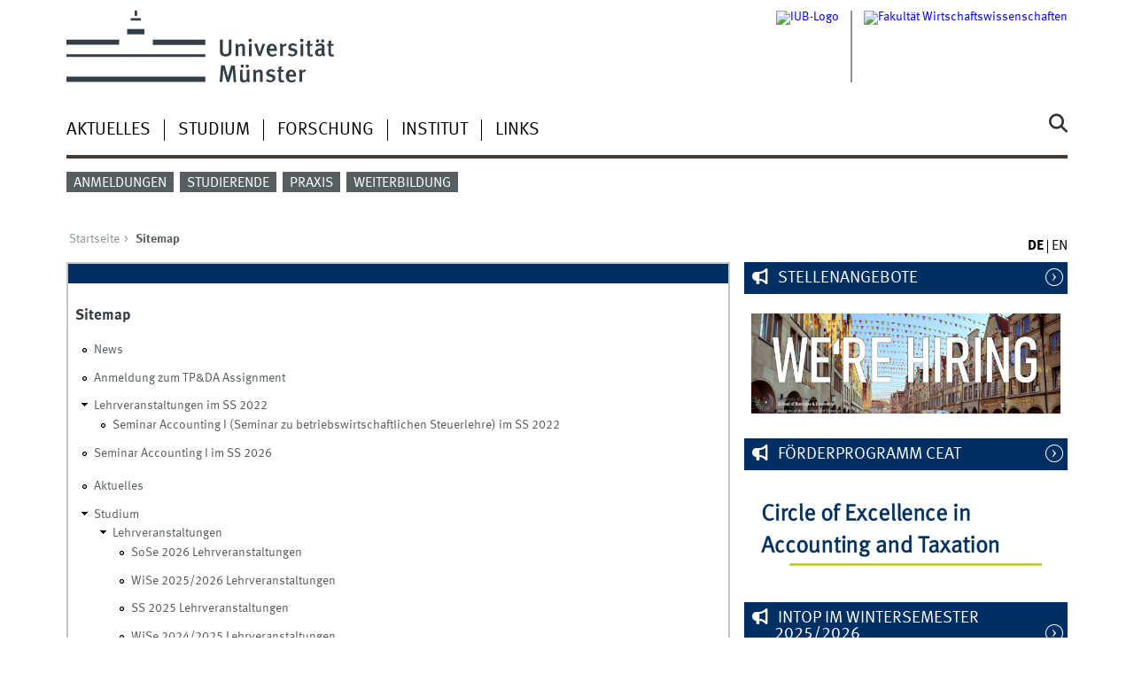

--- FILE ---
content_type: text/html; charset=utf-8
request_url: https://www.wiwi.uni-muenster.de/iub/de/sitemap
body_size: 5596
content:
<!DOCTYPE html>
<html xml:lang="de" lang="de" class="no-js">
<head>
	<meta charset="utf-8">
	<meta http-equiv="X-UA-Compatible" content="IE=edge">
	<meta http-equiv="Content-Type" content="text/html; charset=utf-8" />
<link rel="shortcut icon" href="https://www.wiwi.uni-muenster.de/iub/sites/all/themes/wwucd/favicon.ico" type="image/vnd.microsoft.icon" />
<link rel="canonical" href="https://www.wiwi.uni-muenster.de/iub/de/sitemap" />
<link rel="shortlink" href="https://www.wiwi.uni-muenster.de/iub/de/sitemap" />
	<title>Sitemap | Institut für Unternehmensrechnung und -besteuerung</title>
	<meta name="viewport" content="width=device-width, initial-scale=1, minimum-scale=1, maximum-scale=1">
	<style type="text/css" media="all">
@import url("https://www.wiwi.uni-muenster.de/iub/modules/system/system.base.css?t9mqx7");
@import url("https://www.wiwi.uni-muenster.de/iub/modules/system/system.menus.css?t9mqx7");
@import url("https://www.wiwi.uni-muenster.de/iub/modules/system/system.messages.css?t9mqx7");
@import url("https://www.wiwi.uni-muenster.de/iub/modules/system/system.theme.css?t9mqx7");
</style>
<style type="text/css" media="all">
@import url("https://www.wiwi.uni-muenster.de/iub/modules/comment/comment.css?t9mqx7");
@import url("https://www.wiwi.uni-muenster.de/iub/modules/field/theme/field.css?t9mqx7");
@import url("https://www.wiwi.uni-muenster.de/iub/modules/node/node.css?t9mqx7");
@import url("https://www.wiwi.uni-muenster.de/iub/modules/search/search.css?t9mqx7");
@import url("https://www.wiwi.uni-muenster.de/iub/modules/user/user.css?t9mqx7");
@import url("https://www.wiwi.uni-muenster.de/iub/sites/all/modules/views/css/views.css?t9mqx7");
@import url("https://www.wiwi.uni-muenster.de/iub/sites/all/modules/ckeditor/css/ckeditor.css?t9mqx7");
</style>
<style type="text/css" media="all">
@import url("https://www.wiwi.uni-muenster.de/iub/sites/all/modules/ctools/css/ctools.css?t9mqx7");
@import url("https://www.wiwi.uni-muenster.de/iub/sites/all/modules/lightbox2/css/lightbox.css?t9mqx7");
@import url("https://www.wiwi.uni-muenster.de/iub/sites/all/modules/panels/css/panels.css?t9mqx7");
@import url("https://www.wiwi.uni-muenster.de/iub/sites/all/modules/site_map/site_map.theme.css?t9mqx7");
@import url("https://www.wiwi.uni-muenster.de/iub/modules/locale/locale.css?t9mqx7");
</style>
<link type="text/css" rel="stylesheet" href="https://www.uni-muenster.de/wwu/css/main.css" media="screen" />
<link type="text/css" rel="stylesheet" href="https://www.uni-muenster.de/wwu/css/print.css" media="print" />

<!--[if IE 9]>
<link type="text/css" rel="stylesheet" href="https://www.uni-muenster.de/wwu/css/ie9.css" media="screen" />
<![endif]-->

<!--[if IE 8]>
<link type="text/css" rel="stylesheet" href="https://www.uni-muenster.de/wwu/css/ie8.css" media="screen" />
<![endif]-->

<!--[if lte IE 7]>
<link type="text/css" rel="stylesheet" href="https://www.uni-muenster.de/wwu/css/ie7.css" media="screen" />
<![endif]-->
<link type="text/css" rel="stylesheet" href="https://www.uni-muenster.de/wwucss/003063/primary.css" media="screen" />
<link type="text/css" rel="stylesheet" href="https://www.uni-muenster.de/wwucss/575e62/secondary.css" media="screen" />
<style type="text/css" media="screen">
@import url("https://www.wiwi.uni-muenster.de/iub/sites/all/themes/wwucd/assets/css/owl.carousel2.css?t9mqx7");
@import url("https://www.wiwi.uni-muenster.de/iub/sites/all/themes/wwucd/assets/css/wwucd_custom.css?t9mqx7");
</style>
<style type="text/css" media="all">
<!--/*--><![CDATA[/*><!--*/
:root{--primary-color:#003063;--secondary-color:#575e62;}

/*]]>*/-->
</style>
	<script type="text/javascript" src="https://www.wiwi.uni-muenster.de/iub/sites/all/themes/wwucd/assets/js/jquery-1.8.3.min.js?v=1.8.3"></script>
<script type="text/javascript" src="https://www.wiwi.uni-muenster.de/iub/misc/jquery-extend-3.4.0.js?v=1.4.4"></script>
<script type="text/javascript" src="https://www.wiwi.uni-muenster.de/iub/misc/jquery-html-prefilter-3.5.0-backport.js?v=1.4.4"></script>
<script type="text/javascript" src="https://www.wiwi.uni-muenster.de/iub/misc/jquery.once.js?v=1.2"></script>
<script type="text/javascript" src="https://www.wiwi.uni-muenster.de/iub/misc/drupal.js?t9mqx7"></script>
<script type="text/javascript" src="https://www.wiwi.uni-muenster.de/iub/misc/form-single-submit.js?v=7.103"></script>
<script type="text/javascript" src="https://www.wiwi.uni-muenster.de/iub/sites/iub/files/languages/de_jrl8H_2wGv2gGbeUsngXwjBWCNtAlrwegZ5Yqi_Focs.js?t9mqx7"></script>
<script type="text/javascript" src="https://www.wiwi.uni-muenster.de/iub/sites/all/modules/lightbox2/js/lightbox.js?t9mqx7"></script>
<script type="text/javascript" src="https://www.wiwi.uni-muenster.de/iub/sites/all/themes/wwucd/assets/js/modernizr.js?t9mqx7"></script>
<script type="text/javascript">
<!--//--><![CDATA[//><!--
jQuery.extend(Drupal.settings, {"basePath":"\/iub\/","pathPrefix":"de\/","setHasJsCookie":0,"ajaxPageState":{"theme":"wwucd","theme_token":"D3qdDfM5JdotcCwVku1LD8K4wJhJ884VTIY8UyV-5BY","js":{"sites\/all\/themes\/wwucd\/assets\/js\/owl.carousel2.js":1,"sites\/all\/themes\/wwucd\/assets\/js\/main.min.js":1,"misc\/jquery.js":1,"misc\/jquery-extend-3.4.0.js":1,"misc\/jquery-html-prefilter-3.5.0-backport.js":1,"misc\/jquery.once.js":1,"misc\/drupal.js":1,"misc\/form-single-submit.js":1,"public:\/\/languages\/de_jrl8H_2wGv2gGbeUsngXwjBWCNtAlrwegZ5Yqi_Focs.js":1,"sites\/all\/modules\/lightbox2\/js\/lightbox.js":1,"sites\/all\/themes\/wwucd\/assets\/js\/modernizr.js":1},"css":{"modules\/system\/system.base.css":1,"modules\/system\/system.menus.css":1,"modules\/system\/system.messages.css":1,"modules\/system\/system.theme.css":1,"modules\/comment\/comment.css":1,"modules\/field\/theme\/field.css":1,"modules\/node\/node.css":1,"modules\/search\/search.css":1,"modules\/user\/user.css":1,"sites\/all\/modules\/views\/css\/views.css":1,"sites\/all\/modules\/ckeditor\/css\/ckeditor.css":1,"sites\/all\/modules\/ctools\/css\/ctools.css":1,"sites\/all\/modules\/lightbox2\/css\/lightbox.css":1,"sites\/all\/modules\/panels\/css\/panels.css":1,"sites\/all\/modules\/site_map\/site_map.theme.css":1,"modules\/locale\/locale.css":1,"https:\/\/www.uni-muenster.de\/wwu\/css\/main.css":1,"https:\/\/www.uni-muenster.de\/wwu\/css\/print.css":1,"https:\/\/www.uni-muenster.de\/wwu\/css\/ie9.css":1,"https:\/\/www.uni-muenster.de\/wwu\/css\/ie8.css":1,"https:\/\/www.uni-muenster.de\/wwu\/css\/ie7.css":1,"https:\/\/www.uni-muenster.de\/wwucss\/003063\/primary.css":1,"https:\/\/www.uni-muenster.de\/wwucss\/575e62\/secondary.css":1,"sites\/all\/themes\/wwucd\/assets\/css\/owl.carousel2.css":1,"sites\/all\/themes\/wwucd\/assets\/css\/wwucd_custom.css":1,"0":1}},"lightbox2":{"rtl":"0","file_path":"\/iub\/(\\w\\w\/)public:\/","default_image":"\/iub\/sites\/all\/modules\/lightbox2\/images\/brokenimage.jpg","border_size":10,"font_color":"000","box_color":"fff","top_position":"","overlay_opacity":"0.8","overlay_color":"000","disable_close_click":true,"resize_sequence":0,"resize_speed":400,"fade_in_speed":400,"slide_down_speed":600,"use_alt_layout":false,"disable_resize":false,"disable_zoom":false,"force_show_nav":false,"show_caption":true,"loop_items":false,"node_link_text":"Bilddetails anzeigen","node_link_target":false,"image_count":"Bild !current von !total","video_count":"Video !current von !total","page_count":"Seite !current von !total","lite_press_x_close":"\u003Ca href=\u0022#\u0022 onclick=\u0022hideLightbox(); return FALSE;\u0022\u003E\u003Ckbd\u003Ex\u003C\/kbd\u003E\u003C\/a\u003E zum Schlie\u00dfen dr\u00fccken","download_link_text":"","enable_login":false,"enable_contact":false,"keys_close":"c x 27","keys_previous":"p 37","keys_next":"n 39","keys_zoom":"z","keys_play_pause":"32","display_image_size":"original","image_node_sizes":"()","trigger_lightbox_classes":"","trigger_lightbox_group_classes":"","trigger_slideshow_classes":"","trigger_lightframe_classes":"","trigger_lightframe_group_classes":"","custom_class_handler":0,"custom_trigger_classes":"","disable_for_gallery_lists":true,"disable_for_acidfree_gallery_lists":true,"enable_acidfree_videos":true,"slideshow_interval":5000,"slideshow_automatic_start":true,"slideshow_automatic_exit":true,"show_play_pause":true,"pause_on_next_click":false,"pause_on_previous_click":true,"loop_slides":false,"iframe_width":600,"iframe_height":400,"iframe_border":1,"enable_video":false,"useragent":"Mozilla\/5.0 (Macintosh; Intel Mac OS X 10_15_7) AppleWebKit\/537.36 (KHTML, like Gecko) Chrome\/131.0.0.0 Safari\/537.36; ClaudeBot\/1.0; +claudebot@anthropic.com)"},"urlIsAjaxTrusted":{"\/iub\/de\/sitemap":true}});
//--><!]]>
</script>
</head>
<body id="mnav" class="html not-front not-logged-in no-sidebars page-sitemap uni-layout2017 i18n-de" >
    <div class="wrapper" id="top">
<header>
    <div id="skipnav" class="noprint">
        <ul>
            <li><a href="#inhalt">Zum Inhalt</a></li>
            <li><a href="#hauptnavigation">Zur Hauptnavigation</a></li>
            <li><a href="#zielgruppennavigation">Zur Zielgruppennavigation</a></li>
            <li><a href="#subnavigation">Zur Subnavigation</a></li>
        </ul>
    </div>
    <div id="logos" role="banner">
                <!--[if gte IE 9]><!-->
        <a href="https://www.uni-muenster.de" class="wwulogo svg"><img
                src="https://www.uni-muenster.de/imperia/md/images/allgemein/farbunabhaengig/wwu.svg"
                alt="Westfälische Wilhelms-Universität Münster" width="372" height="81" id="logo"
                class="university-logo svg"></a>
        <!--<![endif]-->
        <!--[if lt IE 9]>
        <a href="https://www.uni-muenster.de" class="wwulogo"><img
            src="https://www.uni-muenster.de/imperia/md/images/allgemein/farbunabhaengig/wwu.png"
            alt="Westfälische Wilhelms-Universität Münster" width="372" height="81" id="logo"
            class="university-logo"></a>
        <![endif]-->
        
        
                                                                        <a href="https://www.wiwi.uni-muenster.de/" title="Fakultät Wirtschaftswissenschaften">
                                        <img id="sublogo" src="/iub/sites/all/themes/wwucd/assets/images/logos/secondary_wiwi_german.jpg" alt="Fakultät Wirtschaftswissenschaften" title="Fakultät Wirtschaftswissenschaften" class="secondary-logo"/>
                    </a>                            
                                                                                                    <a href="/iub/de" title="IUB-Logo">
                                                <img id="subsublogo" src="/iub/sites/all/themes/wwucd/assets/images/logos/wiwis-en_logo_iub_rgb_hp.jpg" alt="IUB-Logo" title="IUB-Logo" class="tertiary-logo"/>
                                        </a>                                        </div>

    <div class="nav-mobile-menu">
                    <nav class="nav-mobile">
                <a href="#mnav" class="nav-mobile-toggle"></a>
                <a href="#none" class="nav-mobile-toggle active"></a>
            </nav>
                            <nav class="nav-search-mobile">
                <a class="nav-search-mobile-toggle" href="#sear"></a>
                <a class="nav-search-mobile-toggle active" href="#none"></a>
            </nav>
            </div>
</header>
<div class="nav-container row">
    <nav class="nav-main six columns">
        <nav class="nav-search" role="search">
                            <form action="/iub/de/sitemap" method="post" id="search-block-form" accept-charset="UTF-8"><div> 
<label for="query">Suche</label>
<input id="edit-submit" name="op" type="submit" value="Suche" class="nav-search-button">
<input id="query" name="search_block_form" type="search" placeholder="Suchbegriff">
<input type="hidden" name="form_build_id" value="form-tOUiTxeG67EJvHf9dT2v9f3Jacl_CRNESG9lwv_CUVA" />
<input type="hidden" name="form_id" value="search_block_form" />
</div></form>                    </nav>
                    <ul id="hauptnavigation" class="nav-first-level"  role="navigation"><li class="nav-item-main"><a href="/iub/de/news" title="">Aktuelles</a></li>
<li class="nav-item-main"><span class="nav-level-toggle"></span><a href="/iub/de/studium">Studium</a></li>
<li class="nav-item-main"><span class="nav-level-toggle"></span><a href="/iub/de/research">Forschung</a></li>
<li class="nav-item-main"><span class="nav-level-toggle"></span><a href="/iub/de/institut">Institut</a></li>
<li class="nav-item-main"><a href="/iub/de/links">Links</a></li>
</ul>            </nav>
    <div class="wrapper-complement-nav six columns">
        <nav class="nav-audience-container" role="navigation">
                            <ul id="zielgruppennavigation" class="nav-audience"><li class="nav-item-audience"><a href="/iub/de/studierende/aktuelle-anmelde-und-bewerbungsverfahren-am-institut" title="">Anmeldungen</a></li>
<li class="nav-item-audience"><a href="/iub/de/studierende">Studierende</a></li>
<li class="nav-item-audience nav-item-rollout"><span class="nav-level-toggle"></span><a href="/iub/de/praxis">Praxis</a></li>
<li class="nav-item-audience"><a href="/iub/de/weiterbildung" title="">Weiterbildung</a></li>
</ul>                    </nav>
        <nav class="nav-language-container" role="navigation">
                            <ul class="nav-language"><li><span class="current"><abbr title="Deutsch">de</abbr></span></li>
<li><a href="/iub/en/sitemap"><abbr title="English">en</abbr></a></li>
</ul>                    </nav>
    </div>
</div>
<div class="content row">
            <div class="nav-breadcrumb six columns">
            <nav id="breadcrumb">
                 <ul><li class="parent"><a  href="/iub/de">Startseite</a> <ul><li class="current">Sitemap</li></ul></li></ul>            </nav>
        </div>
                    <section class="main four columns" rel="main" id="inhalt">
                        <article id="block-system-main" class="module extended">
    <footer class="metainfo">&nbsp;</footer>
    <div class="module-content block block-system">
		                
<div id="site-map">
      <div class="site-map-message">
      <h2>Sitemap</h2>
    </div>
  
  
  
  
  
      <div class="site-map-menus">
      <div class="site-map-box-menu site-map-box-menu-main-menu site-map-box"><div class="content"><ul class="site-map-menu"><li class="first leaf"><a href="/iub/de/news">News</a></li>
<li class="leaf"><a href="/iub/de/anmeldung-zum-tpda-assignment">Anmeldung zum TP&amp;DA Assignment</a></li>
<li class="expanded"><a href="/iub/de/lehrveranstaltungen-im-ss-2022">Lehrveranstaltungen im SS 2022</a><ul class="site-map-menu"><li class="first last leaf"><a href="/iub/de/lehrveranstaltungen-im-ss-2022/seminar-accounting-i-seminar-zu-betriebswirtschaftlichen-steuerlehre">Seminar Accounting I (Seminar zu betriebswirtschaftlichen Steuerlehre) im SS 2022</a></li>
</ul></li>
<li class="last leaf"><a href="/iub/de/seminar-accounting-i-seminar-zur-betriebswirtschaftlichen-steuerlehre-im-ss-2026">Seminar Accounting I im SS 2026</a></li>
</ul></div></div><div class="site-map-box-menu site-map-box-menu-menu-main-menu-de- site-map-box"><div class="content"><ul class="site-map-menu"><li class="first leaf"><a href="/iub/de/news" title="">Aktuelles</a></li>
<li class="expanded"><a href="/iub/de/studium">Studium</a><ul class="site-map-menu"><li class="first expanded"><a href="/iub/de/studium/lehrveranstaltungen">Lehrveranstaltungen</a><ul class="site-map-menu"><li class="first leaf"><a href="/iub/de/studium/lehrveranstaltungen/lehrveranstaltungen-im-sommersemester-2026" title="">SoSe 2026 Lehrveranstaltungen</a></li>
<li class="leaf"><a href="/iub/de/studium/lehrveranstaltungen/wise-20252026-lehrveranstaltungen/bachelor-seminar-ws-20252026/bachelor" title="">WiSe 2025/2026 Lehrveranstaltungen</a></li>
<li class="leaf"><a href="/iub/de/studium/lehrveranstaltungen/lehrveranstaltungen-im-sommersemester-2025">SS 2025 Lehrveranstaltungen</a></li>
<li class="leaf"><a href="/iub/de/studium/lehrveranstaltungen/lehrveranstaltungen-im-wintersemester-20242025">WiSe 2024/2025 Lehrveranstaltungen</a></li>
<li class="last leaf"><a href="/iub/de/studium/lehrveranstaltungen/lehrveranstaltungen-im-sommersemester-2026-0">SoSe 2025 Lehrveranstaltungen</a></li>
</ul></li>
<li class="leaf"><a href="/iub/de/ceat-foerderinitiative-fuer-studierende">CEAT</a></li>
<li class="leaf"><a href="/iub/de/studium/auslandsanrechnung">Auslandsanrechnung</a></li>
<li class="leaf"><a href="/iub/de/studium/intop">INTOP</a></li>
<li class="last leaf"><a href="/iub/de/studium/lehrbuecher-des-instituts">Lehrbücher</a></li>
</ul></li>
<li class="expanded"><a href="/iub/de/research">Forschung</a><ul class="site-map-menu"><li class="first leaf"><a href="/iub/de/forschung/research-areas">Forschungsprofil</a></li>
<li class="leaf"><a href="/iub/de/forschung/publikationen">Publikationen</a></li>
<li class="leaf"><a href="/iub/de/forschung/conferences">Conferences</a></li>
<li class="leaf"><a href="/iub/de/forschung/promotion-am-institut">Promovieren</a></li>
<li class="leaf"><a href="/iub/de/forschung/abgeschlossene-promotionen-eine-liste-aller-promotionen-seit-1971">Abgeschlossene Promotionen</a></li>
<li class="last leaf"><a href="/iub/de/forschung/abgeschlossene-habilitationen-eine-liste-aller-habilitationen-seit-1971">Abgeschlossene Habilitationen</a></li>
</ul></li>
<li class="expanded"><a href="/iub/de/institut">Institut</a><ul class="site-map-menu"><li class="first leaf"><a href="/iub/de/institut/ueber-das-iub">About the institute</a></li>
<li class="leaf"><a href="/iub/de/institut/geschichte-des-iub">History of the department and institute</a></li>
<li class="leaf"><a href="/iub/de/institut/team/christoph-watrin" title="">Institutsdirektor</a></li>
<li class="leaf"><a href="https://www.wiwi.uni-muenster.de/iub/de/institut/team/kateryna-yakovenko" title="">Sekretariat</a></li>
<li class="leaf"><a href="/iub/de/institut/team" title="">Mitarbeiter</a></li>
<li class="leaf"><a href="/iub/de/institut/institutes-library">Institute&#039;s Library</a></li>
<li class="leaf"><a href="/iub/de/institut/stellenangebote">Stellenangebote</a></li>
<li class="leaf"><a href="/iub/de/institut/lehrbeauftragte-am-iub">Lehrbeauftragte</a></li>
<li class="last leaf"><a href="/iub/de/kennenlernabend-des-instituts">Semester Opening</a></li>
</ul></li>
<li class="last leaf"><a href="/iub/de/links">Links</a></li>
</ul></div></div>    </div>
  
  
  
  </div>
    </div>
</article>    </section>
    <aside class="complement two columns">
        <nav class="module nav-apps-container" role="complementary">
                            <ul class="nav-apps region region-apps-section">
	<li class="nav-app active">
        <a class="nav-app-offiziell toggle" href="#">
        Stellenangebote    </a>
            <section class="module-content block block-block">
                <p><a href="https://www.wiwi.uni-muenster.de/iub/de/institut/stellenangebote"><img alt="" height="390" src="/iub/sites/iub/files/hiring_1.jpg" style="display:block; margin-left:auto; margin-right:auto" width="1200" /></a></p>
    </section>
     
</li>
<li class="nav-app active">
        <a class="nav-app-offiziell toggle" href="#">
        Förderprogramm CEAT    </a>
            <section class="module-content block block-block">
                <p><a href="https://www.wiwi.uni-muenster.de/iub/de/ceat-foerderinitiative-fuer-studierende"><img alt="" height="99" src="/iub/sites/iub/files/images/ceat-logo.png" style="display:block; margin-left:auto; margin-right:auto" width="350" /></a></p>
    </section>
     
</li>
<li class="nav-app active">
        <a class="nav-app-offiziell toggle" href="#">
        INTOP im Wintersemester 2025/2026    </a>
            <section class="module-content block block-block">
                <p class="rtecenter"><a class="int " href="/iub/de/studierende/aktuelle-anmeldungen-am-institut/bewerbung-fuer-intop-im-wintersemester-20252026"><img alt="" height="675" src="/iub/sites/iub/files/intop_webseite_werbung_mit_deloitte.jpg" width="1200" /></a></p>
    </section>
     
</li>
<li class="nav-app ">
        <a class="nav-app-links" href="https://www.wiwi.uni-muenster.de/">
        Wirtschaftswissenschaftliche Fakultät    </a>
         
</li>
<li class="nav-app ">
        <a class="nav-app-links" href="http://www.wiwi.uni-muenster.de/acm/">
        Accounting Center Münster    </a>
         
</li>
<li class="nav-app ">
        <a class="nav-app-links" href="https://www.wiwi.uni-muenster.de/tpf/">
        Forschungsstelle Steuern und Öffentliche Finanzen    </a>
         
</li>
</ul>                    </nav>
    </aside>
</div>
<footer>
            <div class="row upper">
            <aside class="module two columns">
                                    <h2>Kontakt</h2>
                    <address class="h-card">
                        <span class="p-org p-name">Institut für Unternehmensrechnung und -besteuerung</span>
                        <br />
                                                Universitätsstraße 14 - 16                                                <br/>
                        <span class="p-postal-code">48143</span>                         <span class="p-locality">Münster</span><br />                         <span class="p-locality">Deutschland</span>                                                    <p></p>
                                                Tel.: <span class="p-tel">0251 83 22880</span><br />                                                <a class="u-email e_mail" href="mailto:iub@wiwi.uni-muenster.de">                        iub@wiwi.uni-muenster.de</a>                    </address>
                                                    <ul class="nav-sm">
                                                <li><a class="sm-ico facebook" href="https://www.facebook.com/iubmuenster/#" title="Facebook"><span class="hidden" lang="de">Facebook</span></a></li>                                                                                            </ul>
                            </aside>
            <aside class="module two columns">
            </aside>
            <div class="module two columns not-on-smartphone">
                                    <div class="claim">
                                                    <a href="https://www.uni-muenster.de/de/" title="Startseite der Universität Münster" class="claim">wissen.leben</a>
                                            </div>
                            </div>
        </div>
        <div class="row lower">
        <nav class="nav-footer module three columns">
            <ul>
                <li><a href="/iub/de">Index</a></li>
                                    <li><a href="/iub/de/sitemap" class="active">Sitemap</a></li>
                                                                    <li><a href="/iub/de/user/login">Anmelden</a></li>
                                                    <li><a href="/iub/de/impressum">Impressum</a></li>
                                                    <li><a href="/iub/de/datenschutzhinweis">Datenschutzhinweis</a></li>
                            </ul>
        </nav>
        <div class="module module-content three columns">
            <p>&copy; 2026                                    Institut für Unternehmensrechnung und -besteuerung                                <a class="nav-slideup" href="#top" title="Nach oben"></a></p>
        </div>
    </div>
</footer>
</div>
  <script type="text/javascript" src="https://www.wiwi.uni-muenster.de/iub/sites/all/themes/wwucd/assets/js/owl.carousel2.js?t9mqx7"></script>
<script type="text/javascript" src="https://www.wiwi.uni-muenster.de/iub/sites/all/themes/wwucd/assets/js/main.min.js?t9mqx7"></script>
</body>
</html>


--- FILE ---
content_type: text/css
request_url: https://www.uni-muenster.de/wwucss/575e62/secondary.css
body_size: 929
content:
.message>.banderole>.text,.nav-audience>li>a,.nav-audience>li.current,.nav-audience>li>span,.nav-mobile-toggle,.nav-search-mobile-toggle,.secondary_background,.content th,.layout2017.start .module.secondary.invers,.layout2017.start header.secondary+div .module.invers,.layout2017.start header.secondary+div .module .metainfo,.layout2017.start .wwu_owlcarousel.secondary+div .module.invers,.layout2017.start .wwu_owlcarousel.secondary+div .module .metainfo,.layout2017.videoportal .module.secondary.invers,.module-content .chosen-container .chosen-results li.highlighted,.layout2017.start .secondary .owl-caption::before,.layout2017.start .secondary .owl-caption::after,.layout2017.start .secondary .owl-caption,.layout2017.start .secondary .owl-wrapper-outer,.layout2017.start .secondary .owl-item figure::after,.layout2017.start .secondary .owl-carousel figure::after,.layout2017.start .module.secondary .metainfo,.secondary .owl-stage-outer,.content .gsc-search-button-v2,.content .gsc-search-button-v2,.content .gsc-search-button-v2:hover,.content .gsc-search-button-v2:focus{background-color:#575e62}.content th.subhead{background:#818689}.element-content a,.module-content a,.module-content a .p-name,.nav-search input[type=text],.nav-search input[type=search],.nav-breadcrumb .current,hr,#logos .textmarke a,.secondary,.nav-audience .nav-second-level>li>a,.gsa_top_result_icon,a .gcsc-find-more-on-google,.pagination a,.layout2017.start .module.invers.secondary .metainfo,.layout2017.start .module.invers.secondary .metainfo *,.layout2017.start .secondary>.module-content a,.layout2017.videoportal .module.invers.secondary .metainfo,.layout2017.videoportal .module.invers.secondary .metainfo *,.layout2017.start header.secondary+div .module.invers .metainfo,.layout2017.start header.secondary+div .module.invers .metainfo *,.layout2017.start header.secondary+div .module>.module-content a,.layout2017.start .wwu_owlcarousel.secondary+div .module.invers .metainfo,.layout2017.start .wwu_owlcarousel.secondary+div .module.invers .metainfo *,.layout2017.start .wwu_owlcarousel.secondary+div .module>.module-content a,.js .videoportal .chapters li,.js .av-figure .chapters li,.content .module .gs-webResult.gs-result a.gs-title,.content .gsc-results .gsc-cursor-box .gsc-cursor-page,.cse_datenschutz a{color:#575e62}.module .gs-webResult.gs-result a.gs-title:link,.module .gs-webResult.gs-result a.gs-title:link b,.module .gs-imageResult a.gs-title:link,.module .gs-imageResult a.gs-title:link b,.module .gs-result .gs-title,.module .gs-result .gs-title *{color:#575e62!important}.message p,.secondary_border,.gsa_top_result_icon,.nav-audience>li :hover{border-color:#575e62}.secondary .module-content:first-child{border-top-color:#575e62}@media (min-width:49.125em){.nav-audience>li:hover{border-color:#575e62}}@media all and (min-width:37.5em){.campaign.secondary .owl-caption
.herobox.secondary .owl-caption{background:rgba(87,94,98,.7)}}@media (max-width:785px){#logos .textmarke a:active,#logos .textmarke a:hover,#logos .textmarke a:focus,#logos #subsublogo .textmarke a:active,#logos #subsublogo .textmarke a:hover,#logos #subsublogo .textmarke a:focus,#logos #sublogo .textmarke a:active,#logos #sublogo .textmarke a:hover,#logos #sublogo .textmarke a:focus{color:#575e62}#submitButton.nav-search-button{border-color:#575e62}.nav-container .nav-audience>li,.nav-audience .nav-2015 .nav-second-level,.nav-audience .nav-item.active{background-color:#575e62}#zielgruppennavigation .nav-item-audience.active .nav-level-toggle.active{background-color:#6e777d}.nav-container .nav-audience-container li{border-bottom:1px solid #6e777d}}